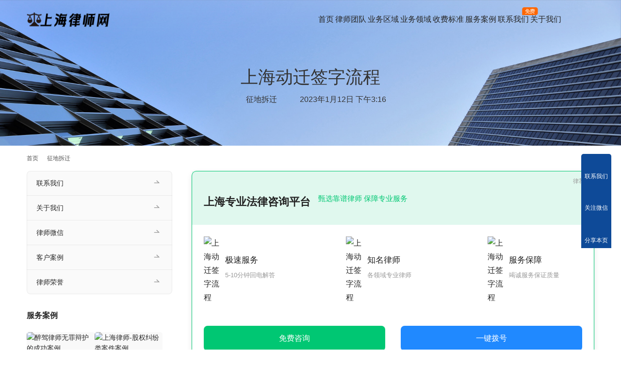

--- FILE ---
content_type: text/html; charset=UTF-8
request_url: https://www.hllawyers.com/cq/38398.html
body_size: 12482
content:
<!DOCTYPE html>
<html lang="zh-Hans">
<head>
<meta charset="UTF-8">
<meta http-equiv="X-UA-Compatible" content="IE=edge,chrome=1">
<meta name="renderer" content="webkit">
<meta name="viewport" content="width=device-width,initial-scale=1,maximum-scale=5">
<meta name="format-detection" content="telephone=no">
<title>上海动迁签字流程 | 上海律师网</title>
<meta name="description" content="上海动迁签字流程 上海动迁签字流程通常包括以下几个步骤： 拆迁预告: 政府部门在居民拆迁前会发布拆迁预告，对居民进行告知。 拆迁协议签订: 政府部门与居民签订拆迁协议，明确拆迁条件和补偿标准。 补偿款项交付: 政府部门根据协议约定向居民支付拆迁补偿款项。 拆迁安置: 居民按照协议约定进行搬迁安置。 物业移交: 拆迁后居…">
<meta property="og:type" content="article">
<meta property="og:url" content="https://www.hllawyers.com/cq/38398.html/">
<meta property="og:site_name" content="上海律师网">
<meta property="og:title" content="上海动迁签字流程">
<meta property="og:image" content="https://www.hllawyers.com/wp-content/uploads/2023/01/2023011012401147.jpg">
<meta property="og:description" content="上海动迁签字流程 上海动迁签字流程通常包括以下几个步骤： 拆迁预告: 政府部门在居民拆迁前会发布拆迁预告，对居民进行告知。 拆迁协议签订: 政府部门与居民签订拆迁协议，明确拆迁条件和补偿标准。 补偿款项交付: 政府部门根据协议约定向居民支付拆迁补偿款项。 拆迁安置: 居民按照协议约定进行搬迁安置。 物业移交: 拆迁后居…">
<link rel="canonical" href="https://www.hllawyers.com/cq/38398.html">
<meta name="applicable-device" content="pc,mobile">
<meta http-equiv="Cache-Control" content="no-transform">
<!-- www.hllawyers.com is managing ads with Advanced Ads 2.0.16 – https://wpadvancedads.com/ --><script id="hllaw-ready">
			window.advanced_ads_ready=function(e,a){a=a||"complete";var d=function(e){return"interactive"===a?"loading"!==e:"complete"===e};d(document.readyState)?e():document.addEventListener("readystatechange",(function(a){d(a.target.readyState)&&e()}),{once:"interactive"===a})},window.advanced_ads_ready_queue=window.advanced_ads_ready_queue||[];		</script>
		<style id='wp-img-auto-sizes-contain-inline-css' type='text/css'>
img:is([sizes=auto i],[sizes^="auto," i]){contain-intrinsic-size:3000px 1500px}
/*# sourceURL=wp-img-auto-sizes-contain-inline-css */
</style>
<link rel='stylesheet' id='stylesheet-css' href='//www.hllawyers.com/wp-content/uploads/wpcom/style.5.23.1.1760700553.css?ver=5.23.1' type='text/css' media='all' />
<link rel='stylesheet' id='material-icons-css' href='https://www.hllawyers.com/wp-content/themes/module/themer/assets/css/material-icons.css?ver=5.23.1' type='text/css' media='all' />
<link rel='stylesheet' id='remixicon-css' href='https://www.hllawyers.com/wp-content/themes/module/themer/assets/css/remixicon.css?ver=4.6.0' type='text/css' media='all' />
<link rel='stylesheet' id='font-awesome-css' href='https://www.hllawyers.com/wp-content/themes/module/themer/assets/css/font-awesome.css?ver=5.23.1' type='text/css' media='all' />
<style id='wp-block-library-inline-css' type='text/css'>
:root{--wp-block-synced-color:#7a00df;--wp-block-synced-color--rgb:122,0,223;--wp-bound-block-color:var(--wp-block-synced-color);--wp-editor-canvas-background:#ddd;--wp-admin-theme-color:#007cba;--wp-admin-theme-color--rgb:0,124,186;--wp-admin-theme-color-darker-10:#006ba1;--wp-admin-theme-color-darker-10--rgb:0,107,160.5;--wp-admin-theme-color-darker-20:#005a87;--wp-admin-theme-color-darker-20--rgb:0,90,135;--wp-admin-border-width-focus:2px}@media (min-resolution:192dpi){:root{--wp-admin-border-width-focus:1.5px}}.wp-element-button{cursor:pointer}:root .has-very-light-gray-background-color{background-color:#eee}:root .has-very-dark-gray-background-color{background-color:#313131}:root .has-very-light-gray-color{color:#eee}:root .has-very-dark-gray-color{color:#313131}:root .has-vivid-green-cyan-to-vivid-cyan-blue-gradient-background{background:linear-gradient(135deg,#00d084,#0693e3)}:root .has-purple-crush-gradient-background{background:linear-gradient(135deg,#34e2e4,#4721fb 50%,#ab1dfe)}:root .has-hazy-dawn-gradient-background{background:linear-gradient(135deg,#faaca8,#dad0ec)}:root .has-subdued-olive-gradient-background{background:linear-gradient(135deg,#fafae1,#67a671)}:root .has-atomic-cream-gradient-background{background:linear-gradient(135deg,#fdd79a,#004a59)}:root .has-nightshade-gradient-background{background:linear-gradient(135deg,#330968,#31cdcf)}:root .has-midnight-gradient-background{background:linear-gradient(135deg,#020381,#2874fc)}:root{--wp--preset--font-size--normal:16px;--wp--preset--font-size--huge:42px}.has-regular-font-size{font-size:1em}.has-larger-font-size{font-size:2.625em}.has-normal-font-size{font-size:var(--wp--preset--font-size--normal)}.has-huge-font-size{font-size:var(--wp--preset--font-size--huge)}.has-text-align-center{text-align:center}.has-text-align-left{text-align:left}.has-text-align-right{text-align:right}.has-fit-text{white-space:nowrap!important}#end-resizable-editor-section{display:none}.aligncenter{clear:both}.items-justified-left{justify-content:flex-start}.items-justified-center{justify-content:center}.items-justified-right{justify-content:flex-end}.items-justified-space-between{justify-content:space-between}.screen-reader-text{border:0;clip-path:inset(50%);height:1px;margin:-1px;overflow:hidden;padding:0;position:absolute;width:1px;word-wrap:normal!important}.screen-reader-text:focus{background-color:#ddd;clip-path:none;color:#444;display:block;font-size:1em;height:auto;left:5px;line-height:normal;padding:15px 23px 14px;text-decoration:none;top:5px;width:auto;z-index:100000}html :where(.has-border-color){border-style:solid}html :where([style*=border-top-color]){border-top-style:solid}html :where([style*=border-right-color]){border-right-style:solid}html :where([style*=border-bottom-color]){border-bottom-style:solid}html :where([style*=border-left-color]){border-left-style:solid}html :where([style*=border-width]){border-style:solid}html :where([style*=border-top-width]){border-top-style:solid}html :where([style*=border-right-width]){border-right-style:solid}html :where([style*=border-bottom-width]){border-bottom-style:solid}html :where([style*=border-left-width]){border-left-style:solid}html :where(img[class*=wp-image-]){height:auto;max-width:100%}:where(figure){margin:0 0 1em}html :where(.is-position-sticky){--wp-admin--admin-bar--position-offset:var(--wp-admin--admin-bar--height,0px)}@media screen and (max-width:600px){html :where(.is-position-sticky){--wp-admin--admin-bar--position-offset:0px}}

/*# sourceURL=wp-block-library-inline-css */
</style><link rel='stylesheet' id='wc-blocks-style-css' href='https://www.hllawyers.com/wp-content/plugins/woocommerce/assets/client/blocks/wc-blocks.css?ver=wc-10.4.3' type='text/css' media='all' />
<style id='global-styles-inline-css' type='text/css'>
:root{--wp--preset--aspect-ratio--square: 1;--wp--preset--aspect-ratio--4-3: 4/3;--wp--preset--aspect-ratio--3-4: 3/4;--wp--preset--aspect-ratio--3-2: 3/2;--wp--preset--aspect-ratio--2-3: 2/3;--wp--preset--aspect-ratio--16-9: 16/9;--wp--preset--aspect-ratio--9-16: 9/16;--wp--preset--color--black: #000000;--wp--preset--color--cyan-bluish-gray: #abb8c3;--wp--preset--color--white: #ffffff;--wp--preset--color--pale-pink: #f78da7;--wp--preset--color--vivid-red: #cf2e2e;--wp--preset--color--luminous-vivid-orange: #ff6900;--wp--preset--color--luminous-vivid-amber: #fcb900;--wp--preset--color--light-green-cyan: #7bdcb5;--wp--preset--color--vivid-green-cyan: #00d084;--wp--preset--color--pale-cyan-blue: #8ed1fc;--wp--preset--color--vivid-cyan-blue: #0693e3;--wp--preset--color--vivid-purple: #9b51e0;--wp--preset--gradient--vivid-cyan-blue-to-vivid-purple: linear-gradient(135deg,rgb(6,147,227) 0%,rgb(155,81,224) 100%);--wp--preset--gradient--light-green-cyan-to-vivid-green-cyan: linear-gradient(135deg,rgb(122,220,180) 0%,rgb(0,208,130) 100%);--wp--preset--gradient--luminous-vivid-amber-to-luminous-vivid-orange: linear-gradient(135deg,rgb(252,185,0) 0%,rgb(255,105,0) 100%);--wp--preset--gradient--luminous-vivid-orange-to-vivid-red: linear-gradient(135deg,rgb(255,105,0) 0%,rgb(207,46,46) 100%);--wp--preset--gradient--very-light-gray-to-cyan-bluish-gray: linear-gradient(135deg,rgb(238,238,238) 0%,rgb(169,184,195) 100%);--wp--preset--gradient--cool-to-warm-spectrum: linear-gradient(135deg,rgb(74,234,220) 0%,rgb(151,120,209) 20%,rgb(207,42,186) 40%,rgb(238,44,130) 60%,rgb(251,105,98) 80%,rgb(254,248,76) 100%);--wp--preset--gradient--blush-light-purple: linear-gradient(135deg,rgb(255,206,236) 0%,rgb(152,150,240) 100%);--wp--preset--gradient--blush-bordeaux: linear-gradient(135deg,rgb(254,205,165) 0%,rgb(254,45,45) 50%,rgb(107,0,62) 100%);--wp--preset--gradient--luminous-dusk: linear-gradient(135deg,rgb(255,203,112) 0%,rgb(199,81,192) 50%,rgb(65,88,208) 100%);--wp--preset--gradient--pale-ocean: linear-gradient(135deg,rgb(255,245,203) 0%,rgb(182,227,212) 50%,rgb(51,167,181) 100%);--wp--preset--gradient--electric-grass: linear-gradient(135deg,rgb(202,248,128) 0%,rgb(113,206,126) 100%);--wp--preset--gradient--midnight: linear-gradient(135deg,rgb(2,3,129) 0%,rgb(40,116,252) 100%);--wp--preset--font-size--small: 13px;--wp--preset--font-size--medium: 20px;--wp--preset--font-size--large: 36px;--wp--preset--font-size--x-large: 42px;--wp--preset--spacing--20: 0.44rem;--wp--preset--spacing--30: 0.67rem;--wp--preset--spacing--40: 1rem;--wp--preset--spacing--50: 1.5rem;--wp--preset--spacing--60: 2.25rem;--wp--preset--spacing--70: 3.38rem;--wp--preset--spacing--80: 5.06rem;--wp--preset--shadow--natural: 6px 6px 9px rgba(0, 0, 0, 0.2);--wp--preset--shadow--deep: 12px 12px 50px rgba(0, 0, 0, 0.4);--wp--preset--shadow--sharp: 6px 6px 0px rgba(0, 0, 0, 0.2);--wp--preset--shadow--outlined: 6px 6px 0px -3px rgb(255, 255, 255), 6px 6px rgb(0, 0, 0);--wp--preset--shadow--crisp: 6px 6px 0px rgb(0, 0, 0);}:where(.is-layout-flex){gap: 0.5em;}:where(.is-layout-grid){gap: 0.5em;}body .is-layout-flex{display: flex;}.is-layout-flex{flex-wrap: wrap;align-items: center;}.is-layout-flex > :is(*, div){margin: 0;}body .is-layout-grid{display: grid;}.is-layout-grid > :is(*, div){margin: 0;}:where(.wp-block-columns.is-layout-flex){gap: 2em;}:where(.wp-block-columns.is-layout-grid){gap: 2em;}:where(.wp-block-post-template.is-layout-flex){gap: 1.25em;}:where(.wp-block-post-template.is-layout-grid){gap: 1.25em;}.has-black-color{color: var(--wp--preset--color--black) !important;}.has-cyan-bluish-gray-color{color: var(--wp--preset--color--cyan-bluish-gray) !important;}.has-white-color{color: var(--wp--preset--color--white) !important;}.has-pale-pink-color{color: var(--wp--preset--color--pale-pink) !important;}.has-vivid-red-color{color: var(--wp--preset--color--vivid-red) !important;}.has-luminous-vivid-orange-color{color: var(--wp--preset--color--luminous-vivid-orange) !important;}.has-luminous-vivid-amber-color{color: var(--wp--preset--color--luminous-vivid-amber) !important;}.has-light-green-cyan-color{color: var(--wp--preset--color--light-green-cyan) !important;}.has-vivid-green-cyan-color{color: var(--wp--preset--color--vivid-green-cyan) !important;}.has-pale-cyan-blue-color{color: var(--wp--preset--color--pale-cyan-blue) !important;}.has-vivid-cyan-blue-color{color: var(--wp--preset--color--vivid-cyan-blue) !important;}.has-vivid-purple-color{color: var(--wp--preset--color--vivid-purple) !important;}.has-black-background-color{background-color: var(--wp--preset--color--black) !important;}.has-cyan-bluish-gray-background-color{background-color: var(--wp--preset--color--cyan-bluish-gray) !important;}.has-white-background-color{background-color: var(--wp--preset--color--white) !important;}.has-pale-pink-background-color{background-color: var(--wp--preset--color--pale-pink) !important;}.has-vivid-red-background-color{background-color: var(--wp--preset--color--vivid-red) !important;}.has-luminous-vivid-orange-background-color{background-color: var(--wp--preset--color--luminous-vivid-orange) !important;}.has-luminous-vivid-amber-background-color{background-color: var(--wp--preset--color--luminous-vivid-amber) !important;}.has-light-green-cyan-background-color{background-color: var(--wp--preset--color--light-green-cyan) !important;}.has-vivid-green-cyan-background-color{background-color: var(--wp--preset--color--vivid-green-cyan) !important;}.has-pale-cyan-blue-background-color{background-color: var(--wp--preset--color--pale-cyan-blue) !important;}.has-vivid-cyan-blue-background-color{background-color: var(--wp--preset--color--vivid-cyan-blue) !important;}.has-vivid-purple-background-color{background-color: var(--wp--preset--color--vivid-purple) !important;}.has-black-border-color{border-color: var(--wp--preset--color--black) !important;}.has-cyan-bluish-gray-border-color{border-color: var(--wp--preset--color--cyan-bluish-gray) !important;}.has-white-border-color{border-color: var(--wp--preset--color--white) !important;}.has-pale-pink-border-color{border-color: var(--wp--preset--color--pale-pink) !important;}.has-vivid-red-border-color{border-color: var(--wp--preset--color--vivid-red) !important;}.has-luminous-vivid-orange-border-color{border-color: var(--wp--preset--color--luminous-vivid-orange) !important;}.has-luminous-vivid-amber-border-color{border-color: var(--wp--preset--color--luminous-vivid-amber) !important;}.has-light-green-cyan-border-color{border-color: var(--wp--preset--color--light-green-cyan) !important;}.has-vivid-green-cyan-border-color{border-color: var(--wp--preset--color--vivid-green-cyan) !important;}.has-pale-cyan-blue-border-color{border-color: var(--wp--preset--color--pale-cyan-blue) !important;}.has-vivid-cyan-blue-border-color{border-color: var(--wp--preset--color--vivid-cyan-blue) !important;}.has-vivid-purple-border-color{border-color: var(--wp--preset--color--vivid-purple) !important;}.has-vivid-cyan-blue-to-vivid-purple-gradient-background{background: var(--wp--preset--gradient--vivid-cyan-blue-to-vivid-purple) !important;}.has-light-green-cyan-to-vivid-green-cyan-gradient-background{background: var(--wp--preset--gradient--light-green-cyan-to-vivid-green-cyan) !important;}.has-luminous-vivid-amber-to-luminous-vivid-orange-gradient-background{background: var(--wp--preset--gradient--luminous-vivid-amber-to-luminous-vivid-orange) !important;}.has-luminous-vivid-orange-to-vivid-red-gradient-background{background: var(--wp--preset--gradient--luminous-vivid-orange-to-vivid-red) !important;}.has-very-light-gray-to-cyan-bluish-gray-gradient-background{background: var(--wp--preset--gradient--very-light-gray-to-cyan-bluish-gray) !important;}.has-cool-to-warm-spectrum-gradient-background{background: var(--wp--preset--gradient--cool-to-warm-spectrum) !important;}.has-blush-light-purple-gradient-background{background: var(--wp--preset--gradient--blush-light-purple) !important;}.has-blush-bordeaux-gradient-background{background: var(--wp--preset--gradient--blush-bordeaux) !important;}.has-luminous-dusk-gradient-background{background: var(--wp--preset--gradient--luminous-dusk) !important;}.has-pale-ocean-gradient-background{background: var(--wp--preset--gradient--pale-ocean) !important;}.has-electric-grass-gradient-background{background: var(--wp--preset--gradient--electric-grass) !important;}.has-midnight-gradient-background{background: var(--wp--preset--gradient--midnight) !important;}.has-small-font-size{font-size: var(--wp--preset--font-size--small) !important;}.has-medium-font-size{font-size: var(--wp--preset--font-size--medium) !important;}.has-large-font-size{font-size: var(--wp--preset--font-size--large) !important;}.has-x-large-font-size{font-size: var(--wp--preset--font-size--x-large) !important;}
/*# sourceURL=global-styles-inline-css */
</style>

<style id='classic-theme-styles-inline-css' type='text/css'>
/*! This file is auto-generated */
.wp-block-button__link{color:#fff;background-color:#32373c;border-radius:9999px;box-shadow:none;text-decoration:none;padding:calc(.667em + 2px) calc(1.333em + 2px);font-size:1.125em}.wp-block-file__button{background:#32373c;color:#fff;text-decoration:none}
/*# sourceURL=/wp-includes/css/classic-themes.min.css */
</style>
<link rel='stylesheet' id='woocommerce-smallscreen-css' href='https://www.hllawyers.com/wp-content/themes/module/css/woocommerce-smallscreen.css?ver=10.4.3' type='text/css' media='only screen and (max-width: 768px)' />
<link rel='stylesheet' id='woocommerce-general-css' href='https://www.hllawyers.com/wp-content/themes/module/css/woocommerce.css?ver=10.4.3' type='text/css' media='all' />
<style id='woocommerce-inline-inline-css' type='text/css'>
.woocommerce form .form-row .required { visibility: visible; }
/*# sourceURL=woocommerce-inline-inline-css */
</style>
<link rel='stylesheet' id='tablepress-default-css' href='https://www.hllawyers.com/wp-content/plugins/tablepress-premium/css/build/default.css?ver=3.2.5' type='text/css' media='all' />
<link rel='stylesheet' id='tablepress-datatables-buttons-css' href='https://www.hllawyers.com/wp-content/plugins/tablepress-premium/modules/css/build/datatables.buttons.css?ver=3.2.5' type='text/css' media='all' />
<link rel='stylesheet' id='tablepress-datatables-columnfilterwidgets-css' href='https://www.hllawyers.com/wp-content/plugins/tablepress-premium/modules/css/build/datatables.columnfilterwidgets.css?ver=3.2.5' type='text/css' media='all' />
<link rel='stylesheet' id='tablepress-datatables-fixedheader-css' href='https://www.hllawyers.com/wp-content/plugins/tablepress-premium/modules/css/build/datatables.fixedheader.css?ver=3.2.5' type='text/css' media='all' />
<link rel='stylesheet' id='tablepress-datatables-fixedcolumns-css' href='https://www.hllawyers.com/wp-content/plugins/tablepress-premium/modules/css/build/datatables.fixedcolumns.css?ver=3.2.5' type='text/css' media='all' />
<link rel='stylesheet' id='tablepress-datatables-scroll-buttons-css' href='https://www.hllawyers.com/wp-content/plugins/tablepress-premium/modules/css/build/datatables.scroll-buttons.css?ver=3.2.5' type='text/css' media='all' />
<link rel='stylesheet' id='tablepress-responsive-tables-css' href='https://www.hllawyers.com/wp-content/plugins/tablepress-premium/modules/css/build/responsive-tables.css?ver=3.2.5' type='text/css' media='all' />
<script type="text/javascript" src="https://www.hllawyers.com/wp-includes/js/jquery/jquery.min.js?ver=3.7.1" id="jquery-core-js"></script>
<script type="text/javascript" src="https://www.hllawyers.com/wp-includes/js/jquery/jquery-migrate.min.js?ver=3.4.1" id="jquery-migrate-js"></script>
<script type="text/javascript" src="https://www.hllawyers.com/wp-content/plugins/woocommerce/assets/js/jquery-blockui/jquery.blockUI.min.js?ver=2.7.0-wc.10.4.3" id="wc-jquery-blockui-js" defer="defer" data-wp-strategy="defer"></script>
<script type="text/javascript" id="wc-add-to-cart-js-extra">
/* <![CDATA[ */
var wc_add_to_cart_params = {"ajax_url":"/wp-admin/admin-ajax.php","wc_ajax_url":"/?wc-ajax=%%endpoint%%","i18n_view_cart":"\u67e5\u770b\u8d2d\u7269\u8f66","cart_url":"https://www.hllawyers.com/cart/","is_cart":"","cart_redirect_after_add":"no"};
//# sourceURL=wc-add-to-cart-js-extra
/* ]]> */
</script>
<script type="text/javascript" src="https://www.hllawyers.com/wp-content/plugins/woocommerce/assets/js/frontend/add-to-cart.min.js?ver=10.4.3" id="wc-add-to-cart-js" defer="defer" data-wp-strategy="defer"></script>
<script type="text/javascript" src="https://www.hllawyers.com/wp-content/plugins/woocommerce/assets/js/js-cookie/js.cookie.min.js?ver=2.1.4-wc.10.4.3" id="wc-js-cookie-js" defer="defer" data-wp-strategy="defer"></script>
<script type="text/javascript" id="woocommerce-js-extra">
/* <![CDATA[ */
var woocommerce_params = {"ajax_url":"/wp-admin/admin-ajax.php","wc_ajax_url":"/?wc-ajax=%%endpoint%%","i18n_password_show":"\u663e\u793a\u5bc6\u7801","i18n_password_hide":"\u9690\u85cf\u5bc6\u7801"};
//# sourceURL=woocommerce-js-extra
/* ]]> */
</script>
<script type="text/javascript" src="https://www.hllawyers.com/wp-content/plugins/woocommerce/assets/js/frontend/woocommerce.min.js?ver=10.4.3" id="woocommerce-js" defer="defer" data-wp-strategy="defer"></script>
<link rel="EditURI" type="application/rsd+xml" title="RSD" href="https://www.hllawyers.com/xmlrpc.php?rsd" />
	<noscript><style>.woocommerce-product-gallery{ opacity: 1 !important; }</style></noscript>
	<!--[if lte IE 11]><script src="https://www.hllawyers.com/wp-content/themes/module/js/update.js"></script><![endif]-->
</head>
<body data-rsssl=1 class="wp-singular post-template-default single single-post postid-38398 single-format-standard wp-theme-module theme-module woocommerce-no-js lang-cn  header-fixed abs menu-default">
<header id="header" class="header">
    <div class="container header-wrap">
        <div class="navbar-header">
                        <div class="logo">
                <a href="https://www.hllawyers.com/" rel="home"><img src="https://www.hllawyers.com/wp-content/uploads/2023/03/logo.png" alt="上海律师网"></a>
            </div>
            <button type="button" class="navbar-toggle collapsed" data-toggle="collapse" data-target=".navbar-menu">
                <span class="icon-bar icon-bar-1"></span>
                <span class="icon-bar icon-bar-2"></span>
                <span class="icon-bar icon-bar-3"></span>
            </button>
        </div>

        <nav class="collapse navbar-collapse navbar-menu navbar-right mobile-style-0">
            <ul id="menu-module-12-menu" class="nav navbar-nav main-menu wpcom-adv-menu menu-hover-style-1"><li class="menu-item menu-item-has-image"><a href="https://www.hllawyers.com/"><i class="wpcom-icon ri-home-2-fill menu-item-icon"></i>首页</a></li>
<li class="menu-item menu-item-has-image"><a href="https://www.hllawyers.com/lawyers/"><i class="wpcom-icon ri-team-fill menu-item-icon"></i>律师团队</a></li>
<li class="menu-item menu-item-has-image"><a href="https://www.hllawyers.com/quyu/"><i class="wpcom-icon ri-road-map-fill menu-item-icon"></i>业务区域</a></li>
<li class="menu-item menu-item-style menu-item-style-1 menu-item-has-image dropdown"><a href="https://www.hllawyers.com/yewu/" class="dropdown-toggle"><i class="wpcom-icon ri-auction-fill menu-item-icon"></i>业务领域</a>
<ul class="dropdown-menu menu-item-wrap menu-item-col-5">
	<li class="menu-item menu-item-has-image"><a href="https://www.hllawyers.com/xingshi/"><i class="wpcom-icon ri-admin-fill menu-item-icon"></i>刑事辩护</a></li>
	<li class="menu-item menu-item-has-image"><a href="https://www.hllawyers.com/hunyin/"><i class="wpcom-icon ri-heart-pulse-fill menu-item-icon"></i>婚姻家事</a></li>
	<li class="menu-item menu-item-has-image"><a href="https://www.hllawyers.com/jianzhu/"><i class="wpcom-icon ri-building-fill menu-item-icon"></i>建筑工程</a></li>
	<li class="menu-item menu-item-has-image"><a href="https://www.hllawyers.com/chaiqian/"><i class="wpcom-icon ri-earthquake-fill menu-item-icon"></i>征地拆迁</a></li>
	<li class="menu-item menu-item-has-image"><a href="https://www.hllawyers.com/guwen/"><i class="wpcom-icon ri-account-circle-fill menu-item-icon"></i>法律顾问</a></li>
	<li class="menu-item menu-item-has-image"><a href="https://www.hllawyers.com/fangchan/"><i class="wpcom-icon ri-home-smile-fill menu-item-icon"></i>房产纠纷</a></li>
	<li class="menu-item menu-item-has-image"><a href="https://www.hllawyers.com/jiaotong/"><i class="wpcom-icon ri-car-washing-fill menu-item-icon"></i>交通事故</a></li>
	<li class="menu-item menu-item-has-image"><a href="https://www.hllawyers.com/zhichan/"><i class="wpcom-icon ri-registered-fill menu-item-icon"></i>知识产权</a></li>
	<li class="menu-item menu-item-has-image"><a href="https://www.hllawyers.com/zhaiwu/"><i class="wpcom-icon ri-money-cny-circle-fill menu-item-icon"></i>债权债务</a></li>
	<li class="menu-item menu-item-has-image"><a href="https://www.hllawyers.com/jingji/"><i class="wpcom-icon ri-bar-chart-2-fill menu-item-icon"></i>经济纠纷</a></li>
	<li class="menu-item menu-item-has-image"><a href="https://www.hllawyers.com/laodong/"><i class="wpcom-icon ri-lock-password-fill menu-item-icon"></i>劳动争议</a></li>
	<li class="menu-item menu-item-has-image"><a href="https://www.hllawyers.com/yiliao/"><i class="wpcom-icon ri-hospital-fill menu-item-icon"></i>医疗事故</a></li>
	<li class="menu-item menu-item-has-image"><a href="https://www.hllawyers.com/yichan/"><i class="wpcom-icon ri-contacts-book-fill menu-item-icon"></i>遗产继承</a></li>
	<li class="menu-item menu-item-has-image"><a href="https://www.hllawyers.com/hetong/"><i class="wpcom-icon ri-file-copy-2-fill menu-item-icon"></i>合同纠纷</a></li>
	<li class="menu-item menu-item-has-image"><a href="https://www.hllawyers.com/wenshu/"><i class="wpcom-icon ri-pen-nib-fill menu-item-icon"></i>文书代写</a></li>
</ul>
</li>
<li class="menu-item menu-item-has-image"><a href="https://www.hllawyers.com/lvshifei/"><i class="wpcom-icon ri-money-cny-box-fill menu-item-icon"></i>收费标准</a></li>
<li class="menu-item menu-item-has-image"><a href="https://www.hllawyers.com/case/"><i class="wpcom-icon ri-briefcase-4-fill menu-item-icon"></i>服务案例</a></li>
<li class="menu-item adv-style-flag menu-item-has-image"><a href="https://www.hllawyers.com/contact/"><i class="wpcom-icon ri-phone-fill menu-item-icon"></i>联系我们</a><span class="menu-item-flag" style="color:#FFFFFF;background-color: #FF6600;">免费</span></li>
<li class="menu-item menu-item-has-image"><a href="https://www.hllawyers.com/about/"><i class="wpcom-icon ri-newspaper-fill menu-item-icon"></i>关于我们</a></li>
</ul><!-- /.navbar-collapse -->

            <div class="navbar-action">
                                    <div class="search-index">
                        <a class="search-icon" href="javascript:;" aria-label="搜索"><i class="wpcom-icon wi"><svg aria-hidden="true"><use xlink:href="#wi-search"></use></svg></i></a>
                        <form class="search-form" action="https://www.hllawyers.com/" method="get" role="search">
    <input type="text" class="keyword" name="s" maxlength="100" placeholder="输入关键词搜索..." value="">
    <button type="submit" class="submit" aria-label="Search"><i class="wpcom-icon wi"><svg aria-hidden="true"><use xlink:href="#wi-search"></use></svg></i></button>
</form>                    </div><!-- /.search-index -->
                                
                            </div>
        </nav>
    </div><!-- /.container -->
</header>
<div id="wrap">
<div class="banner banner-style-2 banner-black">
    <img class="banner-img" src="//www.hllawyers.com/wp-content/uploads/2022/12/2022121703525290.jpg" alt="banner">
            <div class="banner-content">
            <div class="container">
                <h1 class="banner-title">上海动迁签字流程</h1>                <div class="banner-desc"><div class="entry-meta">
        <span class="entry-emta-item"><i class="wpcom-icon wi"><svg aria-hidden="true"><use xlink:href="#wi-folder-open"></use></svg></i> <a href="https://www.hllawyers.com/cq/" rel="category tag">征地拆迁</a></span>
    <time class="entry-emta-item entry-date published" datetime="2023-01-12T15:16:11+08:00" pubdate>
        <i class="wpcom-icon wi"><svg aria-hidden="true"><use xlink:href="#wi-date"></use></svg></i> 2023年1月12日 下午3:16    </time>
    </div></div>            </div>
        </div>
    </div>
    <div class="container wrap">
        <ol class="breadcrumb" vocab="https://schema.org/" typeof="BreadcrumbList"><li class="home" property="itemListElement" typeof="ListItem"><a href="https://www.hllawyers.com" property="item" typeof="WebPage"><span property="name" class="hide">上海律师网</span>首页</a><meta property="position" content="1"></li><li property="itemListElement" typeof="ListItem"><i class="wpcom-icon wi"><svg aria-hidden="true"><use xlink:href="#wi-arrow-right-3"></use></svg></i><a href="https://www.hllawyers.com/cq/" property="item" typeof="WebPage"><span property="name">征地拆迁</span></a><meta property="position" content="2"></li></ol>        <div class="main">
                            <div class="entry">
                                        <div class="entry-content">
                        <div class="hllaw-" id="hllaw-527603155"><link rel="stylesheet" href="https://cdn.lawjust.cn/topcss/main.css">

<div class="article-list-l" style="width:100%;margin-bottom: 20px;">
    <div class="a-list-l-content" style="border-radius:12px;padding:0;">
        <div class="fwgg-new-content-all f-b-c f-wrap">
            <div class="fwgg-title-all f-s-c f-wrap">
                <h3>上海专业法律咨询平台</h3>
                <span>甄选靠谱律师 保障专业服务</span>
            </div>
            <div class="fwgg-new-con-inner f-b-c f-wrap">
                <div class="f-s-c fwgg-new-con-inner-sin">
                    <span><noscript><img alt="上海动迁签字流程" src="https://cdn.lawjust.cn/topcss/img/fast.png"></noscript><img class="j-lazy" alt="上海动迁签字流程" src="https://www.hllawyers.com/wp-content/themes/module/themer/assets/images/lazy.png" data-original="https://cdn.lawjust.cn/topcss/img/fast.png"></span>
                    <div>
                        <h4>极速服务</h4>
                        <p>5-10分钟回电解答</p>
                    </div>
                </div>
                <div class="f-s-c fwgg-new-con-inner-sin">
                    <span><noscript><img alt="上海动迁签字流程" src="https://cdn.lawjust.cn/topcss/img/good.png"></noscript><img class="j-lazy" alt="上海动迁签字流程" src="https://www.hllawyers.com/wp-content/themes/module/themer/assets/images/lazy.png" data-original="https://cdn.lawjust.cn/topcss/img/good.png"></span>
                    <div>
                        <h4>知名律师</h4>
                        <p>各领域专业律师</p>
                    </div>
                </div>
                <div class="f-s-c fwgg-new-con-inner-sin">
                    <span><noscript><img alt="上海动迁签字流程" src="https://cdn.lawjust.cn/topcss/img/safety.png"></noscript><img class="j-lazy" alt="上海动迁签字流程" src="https://www.hllawyers.com/wp-content/themes/module/themer/assets/images/lazy.png" data-original="https://cdn.lawjust.cn/topcss/img/safety.png"></span>
                    <div>
                        <h4>服务保障</h4>
                        <p>竭诚服务保证质量</p>
                    </div>
                </div>
            </div>

            <div class="fwgg-new-con-inner f-b-c f-wrap" style="padding-top:20px;">
                <a href="https://tb.53kf.com/code/client/10143890/2" rel="nofollow" target="_blank" style="width:48%"><div class="misui-btn misui-btn-ls" style="">免费咨询</div></a>
                <a href="tel:16628883164" style="width:48%"><div class="misui-btn misui-btn-ls" style="background-color: var(--secondary-color);">一键拨号</div></a>
            </div>
		
        </div>
    </div>
</div></div><h2><strong>上海动迁签字流程</strong></h2>
<p><strong>上海动迁签字流程通常包括以下几个步骤：</strong></p>
<blockquote>
<ol>
<li>拆迁预告: 政府部门在居民拆迁前会发布拆迁预告，对居民进行告知。</li>
<li>拆迁协议签订: 政府部门与居民签订拆迁协议，明确拆迁条件和补偿标准。</li>
<li>补偿款项交付: 政府部门根据协议约定向居民支付拆迁补偿款项。</li>
<li>拆迁安置: 居民按照协议约定进行搬迁安置。</li>
<li>物业移交: 拆迁后居民需要将房屋物业移交给政府部门。</li>
</ol>
</blockquote>
<div class="hllaw-" id="hllaw-1962623325"><p style="text-align:center;"><noscript><img src="https://www.hllawyers.com/wp-content/uploads/2023/06/2023060912423712.jpg" alt="上海律师网文章分割线"></noscript><img class="j-lazy" src="https://www.hllawyers.com/wp-content/themes/module/themer/assets/images/lazy.png" data-original="https://www.hllawyers.com/wp-content/uploads/2023/06/2023060912423712.jpg" alt="上海律师网文章分割线"></p>

<table id="tablepress-602" class="tablepress tablepress-id-602 tbody-has-connected-cells">
<thead>
<tr class="row-1">
	<th colspan="4" class="column-1"><strong>上海各区律师事务所</strong></th>
</tr>
</thead>
<tbody class="row-striping row-hover">
<tr class="row-2">
	<td class="column-1"><a href="https://www.hllawyers.com/pudong/" rel="noopener" target="_blank">浦东区</a></td><td class="column-2"><a href="https://www.hllawyers.com/huangpu/" rel="noopener" target="_blank">黄浦区</a></td><td class="column-3"><a href="https://www.hllawyers.com/jiading/" rel="noopener" target="_blank">嘉定区</a></td><td class="column-4"><a href="https://www.hllawyers.com/baoshan/" rel="noopener" target="_blank">宝山区</a></td>
</tr>
<tr class="row-3">
	<td class="column-1"><a href="https://www.hllawyers.com/putuo/" rel="noopener" target="_blank">普陀区</a></td><td class="column-2"><a href="https://www.hllawyers.com/yangpu/" rel="noopener" target="_blank">杨浦区</a></td><td class="column-3"><a href="https://www.hllawyers.com/songjiang/" rel="noopener" target="_blank">松江区</a></td><td class="column-4"><a href="https://www.hllawyers.com/minhang/" rel="noopener" target="_blank">闵行区</a></td>
</tr>
<tr class="row-4">
	<td class="column-1"><a href="https://www.hllawyers.com/jingan/" rel="noopener" target="_blank">静安区</a></td><td class="column-2"><a href="https://www.hllawyers.com/hongkou/" rel="noopener" target="_blank">虹口区</a></td><td class="column-3"><a href="https://www.hllawyers.com/changning/" rel="noopener" target="_blank">长宁区</a></td><td class="column-4"><a href="https://www.hllawyers.com/xuhui/" rel="noopener" target="_blank">徐汇区</a></td>
</tr>
<tr class="row-5">
	<td class="column-1"><a href="https://www.hllawyers.com/jinshan/" rel="noopener" target="_blank">金山区</a></td><td class="column-2"><a href="https://www.hllawyers.com/qingpu/" rel="noopener" target="_blank">青浦区</a></td><td class="column-3"><a href="https://www.hllawyers.com/fengxian/" rel="noopener" target="_blank">奉贤区</a></td><td class="column-4"><a href="https://www.hllawyers.com/chongming/" rel="noopener" target="_blank">崇明区</a></td>
</tr>
<tr class="row-6">
	<td colspan="2" class="column-1"><strong>电话：</strong>16628883164（微信同号）</td><td colspan="2" class="column-3"><strong>微信：</strong>shzx3164（直接添加即可）</td>
</tr>
</tbody>
</table>
<!-- #tablepress-602 from cache --></div>                                            </div>

                    <div class="entry-footer">
    <div class="entry-tag"></div>
    <div class="entry-page">
                <p>上一篇：<a href="https://www.hllawyers.com/cq/38395.html" rel="prev">上海动迁补偿看户口吗</a></p>
        <p>下一篇：<a href="https://www.hllawyers.com/cq/38400.html" rel="next">上海动迁是不是需要户口本上所有人签字</a></p>
            </div>
</div><h3 class="entry-related-title">相关文章</h3><ul class="entry-related "><li class="related-item"><a href="https://www.hllawyers.com/cq/62097.html" title="有专门处理林业纠纷的律师吗多少钱">有专门处理林业纠纷的律师吗多少钱</a></li><li class="related-item"><a href="https://www.hllawyers.com/cq/38385.html" title="上海拆迁分房与户口有关吗">上海拆迁分房与户口有关吗</a></li><li class="related-item"><a href="https://www.hllawyers.com/cq/38353.html" title="拆迁赔偿应咨询什么律师">拆迁赔偿应咨询什么律师</a></li><li class="related-item"><a href="https://www.hllawyers.com/cq/38403.html" title="上海拆迁常住户囗有补偿吗">上海拆迁常住户囗有补偿吗</a></li><li class="related-item"><a href="https://www.hllawyers.com/cq/38347.html" title="上海动迁律师不成功不收费的有吗">上海动迁律师不成功不收费的有吗</a></li><li class="related-item"><a href="https://www.hllawyers.com/cq/38349.html" title="上海拆迁律师免费咨询电话">上海拆迁律师免费咨询电话</a></li><li class="related-item"><a href="https://www.hllawyers.com/cq/38488.html" title="上海动迁请律师需多少费用">上海动迁请律师需多少费用</a></li><li class="related-item"><a href="https://www.hllawyers.com/cq/38227.html" title="上海拆迁找律师调解有用吗">上海拆迁找律师调解有用吗</a></li><li class="related-item"><a href="https://www.hllawyers.com/cq/38395.html" title="上海动迁补偿看户口吗">上海动迁补偿看户口吗</a></li><li class="related-item"><a href="https://www.hllawyers.com/cq/38400.html" title="上海动迁是不是需要户口本上所有人签字">上海动迁是不是需要户口本上所有人签字</a></li></ul>                </div>
                    </div>
            <aside class="sidebar sidebar-on-left">
        <div class="widget widget_nav_menu"><div class="menu-%e5%85%b3%e4%ba%8e-container"><ul id="menu-%e5%85%b3%e4%ba%8e" class="menu menu-hover-style-1"><li id="menu-item-36328" class="menu-item menu-item-36328"><a href="https://www.hllawyers.com/contact/">联系我们</a></li>
<li id="menu-item-36326" class="menu-item menu-item-36326"><a href="https://www.hllawyers.com/about/">关于我们</a></li>
<li id="menu-item-36399" class="menu-item menu-item-36399"><a href="https://www.hllawyers.com/weixin/">律师微信</a></li>
<li id="menu-item-176" class="menu-item menu-item-176"><a href="https://www.hllawyers.com/case/">客户案例</a></li>
<li id="menu-item-36559" class="menu-item menu-item-36559"><a href="https://www.hllawyers.com/rongyu/">律师荣誉</a></li>
</ul></div></div><div class="widget widget_lastest_products"><h3 class="widget-title"><span>服务案例</span></h3>                <ul class="p-list row">
                                            <li class="col-xs-12 col-md-12 p-item">
                            <div class="p-item-wrap">
                                <a class="thumb" href="https://www.hllawyers.com/case/62359.html">
                                    <img width="480" height="320" src="https://www.hllawyers.com/wp-content/themes/module/themer/assets/images/lazy.png" class="attachment-post-thumbnail size-post-thumbnail wp-post-image j-lazy" alt="醉驾律师无罪辩护的成功案例" decoding="async" data-original="https://www.hllawyers.com/wp-content/uploads/2025/08/2025080506080526-480x320.jpg" />                                </a>
                                <h4 class="title">
                                    <a href="https://www.hllawyers.com/case/62359.html" title="醉驾律师无罪辩护的成功案例">
                                        醉驾律师无罪辩护的成功案例                                    </a>
                                </h4>
                            </div>
                        </li>
                                            <li class="col-xs-12 col-md-12 p-item">
                            <div class="p-item-wrap">
                                <a class="thumb" href="https://www.hllawyers.com/case/93.html">
                                    <img width="480" height="320" src="https://www.hllawyers.com/wp-content/themes/module/themer/assets/images/lazy.png" class="attachment-post-thumbnail size-post-thumbnail wp-post-image j-lazy" alt="上海律师-股权纠纷类案件案例" decoding="async" data-original="https://www.hllawyers.com/wp-content/uploads/2019/05/tim-bennett-538189-unsplash-480x320.jpg" />                                </a>
                                <h4 class="title">
                                    <a href="https://www.hllawyers.com/case/93.html" title="上海律师-股权纠纷类案件案例">
                                        上海律师-股权纠纷类案件案例                                    </a>
                                </h4>
                            </div>
                        </li>
                                            <li class="col-xs-12 col-md-12 p-item">
                            <div class="p-item-wrap">
                                <a class="thumb" href="https://www.hllawyers.com/case/90.html">
                                    <img width="480" height="320" src="https://www.hllawyers.com/wp-content/themes/module/themer/assets/images/lazy.png" class="attachment-post-thumbnail size-post-thumbnail wp-post-image j-lazy" alt="上海律师-涉外业务类案件案例" decoding="async" data-original="https://www.hllawyers.com/wp-content/uploads/2019/05/cowomen-1483244-unsplash-480x320.jpg" />                                </a>
                                <h4 class="title">
                                    <a href="https://www.hllawyers.com/case/90.html" title="上海律师-涉外业务类案件案例">
                                        上海律师-涉外业务类案件案例                                    </a>
                                </h4>
                            </div>
                        </li>
                                            <li class="col-xs-12 col-md-12 p-item">
                            <div class="p-item-wrap">
                                <a class="thumb" href="https://www.hllawyers.com/case/86.html">
                                    <img width="480" height="320" src="https://www.hllawyers.com/wp-content/themes/module/themer/assets/images/lazy.png" class="attachment-post-thumbnail size-post-thumbnail wp-post-image j-lazy" alt="上海律师-建筑工程纠纷类案件案例" decoding="async" data-original="https://www.hllawyers.com/wp-content/uploads/2023/03/2023031405561718-480x320.jpg" />                                </a>
                                <h4 class="title">
                                    <a href="https://www.hllawyers.com/case/86.html" title="上海律师-建筑工程纠纷类案件案例">
                                        上海律师-建筑工程纠纷类案件案例                                    </a>
                                </h4>
                            </div>
                        </li>
                                            <li class="col-xs-12 col-md-12 p-item">
                            <div class="p-item-wrap">
                                <a class="thumb" href="https://www.hllawyers.com/case/83.html">
                                    <img width="480" height="320" src="https://www.hllawyers.com/wp-content/themes/module/themer/assets/images/lazy.png" class="attachment-post-thumbnail size-post-thumbnail wp-post-image j-lazy" alt="上海律师-刑事案件类案例" decoding="async" data-original="https://www.hllawyers.com/wp-content/uploads/2022/11/bermix-studio-BJl5EeSugw0-unsplash-480x320.jpg" />                                </a>
                                <h4 class="title">
                                    <a href="https://www.hllawyers.com/case/83.html" title="上海律师-刑事案件类案例">
                                        上海律师-刑事案件类案例                                    </a>
                                </h4>
                            </div>
                        </li>
                                            <li class="col-xs-12 col-md-12 p-item">
                            <div class="p-item-wrap">
                                <a class="thumb" href="https://www.hllawyers.com/case/80.html">
                                    <img width="480" height="320" src="https://www.hllawyers.com/wp-content/themes/module/themer/assets/images/lazy.png" class="attachment-post-thumbnail size-post-thumbnail wp-post-image j-lazy" alt="上海律师-遗产继承类案件案例" decoding="async" data-original="https://www.hllawyers.com/wp-content/uploads/2023/01/2023011012394715-480x320.jpg" />                                </a>
                                <h4 class="title">
                                    <a href="https://www.hllawyers.com/case/80.html" title="上海律师-遗产继承类案件案例">
                                        上海律师-遗产继承类案件案例                                    </a>
                                </h4>
                            </div>
                        </li>
                                    </ul>
            </div><div class="widget widget_lastest_news"><h3 class="widget-title"><span>最新文章</span></h3>                <ul class="orderby-rand">
                                            <li><a href="https://www.hllawyers.com/wenda/39861.html" title="上海大的律师事务所是哪一个啊">上海大的律师事务所是哪一个啊</a></li>
                                            <li><a href="https://www.hllawyers.com/wenda/51294.html" title="上海起诉费最低多少钱">上海起诉费最低多少钱</a></li>
                                            <li><a href="https://www.hllawyers.com/wenda/36891.html" title="在上海能起诉外地人吗">在上海能起诉外地人吗</a></li>
                                            <li><a href="https://www.hllawyers.com/wenda/37899.html" title="上海有律师咨询吗">上海有律师咨询吗</a></li>
                                            <li><a href="https://www.hllawyers.com/wenda/38177.html" title="上海找律师需要带身份证吗">上海找律师需要带身份证吗</a></li>
                                    </ul>
            </div>    </aside>
    </div>
</div>
<footer class="footer width-footer-bar">
    <div class="container">
                    <div class="footer-widget row hidden-xs">
                <div id="nav_menu-6" class="col-md-4 col-sm-8 hidden-xs widget widget_nav_menu"><h3 class="widget-title">业务</h3><div class="menu-%e4%b8%9a%e5%8a%a1%e9%a2%86%e5%9f%9f-container"><ul id="menu-%e4%b8%9a%e5%8a%a1%e9%a2%86%e5%9f%9f" class="menu menu-hover-style-1"><li id="menu-item-36560" class="menu-item menu-item-36560"><a href="https://www.hllawyers.com/xingshi/">刑事案件</a></li>
<li id="menu-item-36561" class="menu-item menu-item-36561"><a href="https://www.hllawyers.com/hunyin/">婚姻家事</a></li>
<li id="menu-item-36612" class="menu-item menu-item-36612"><a href="https://www.hllawyers.com/zhichan/">知识产权</a></li>
<li id="menu-item-36618" class="menu-item menu-item-36618"><a href="https://www.hllawyers.com/fangchan/">房产纠纷</a></li>
<li id="menu-item-36718" class="menu-item menu-item-36718"><a href="https://www.hllawyers.com/jingji/">经济纠纷</a></li>
<li id="menu-item-36824" class="menu-item menu-item-36824"><a href="https://www.hllawyers.com/zhaiwu/">债权债务</a></li>
<li id="menu-item-37075" class="menu-item menu-item-37075"><a href="https://www.hllawyers.com/yiliao/">医疗事故</a></li>
<li id="menu-item-37076" class="menu-item menu-item-37076"><a href="https://www.hllawyers.com/jiaotong/">交通事故</a></li>
<li id="menu-item-37077" class="menu-item menu-item-37077"><a href="https://www.hllawyers.com/hetong/">合同纠纷</a></li>
<li id="menu-item-37078" class="menu-item menu-item-37078"><a href="https://www.hllawyers.com/yewu/">更多>></a></li>
</ul></div></div><div id="nav_menu-5" class="col-md-4 col-sm-8 hidden-xs widget widget_nav_menu"><h3 class="widget-title">区域</h3><div class="menu-%e4%b8%9a%e5%8a%a1%e5%8c%ba%e5%9f%9f-container"><ul id="menu-%e4%b8%9a%e5%8a%a1%e5%8c%ba%e5%9f%9f" class="menu menu-hover-style-1"><li id="menu-item-36337" class="menu-item menu-item-36337"><a href="https://www.hllawyers.com/pudong/">浦东区</a></li>
<li id="menu-item-36343" class="menu-item menu-item-36343"><a href="https://www.hllawyers.com/huangpu/">黄浦区</a></li>
<li id="menu-item-36329" class="menu-item menu-item-36329"><a href="https://www.hllawyers.com/jiading/">嘉定区</a></li>
<li id="menu-item-36331" class="menu-item menu-item-36331"><a href="https://www.hllawyers.com/baoshan/">宝山区</a></li>
<li id="menu-item-36334" class="menu-item menu-item-36334"><a href="https://www.hllawyers.com/putuo/">普陀区</a></li>
<li id="menu-item-36335" class="menu-item menu-item-36335"><a href="https://www.hllawyers.com/yangpu/">杨浦区</a></li>
<li id="menu-item-36336" class="menu-item menu-item-36336"><a href="https://www.hllawyers.com/songjiang/">松江区</a></li>
<li id="menu-item-36340" class="menu-item menu-item-36340"><a href="https://www.hllawyers.com/minhang/">闵行区</a></li>
<li id="menu-item-36342" class="menu-item menu-item-36342"><a href="https://www.hllawyers.com/jingan/">静安区</a></li>
<li id="menu-item-36347" class="menu-item menu-item-36347"><a target="_blank" href="https://www.hllawyers.com/quyu/">更多>></a></li>
</ul></div></div><div id="nav_menu-2" class="col-md-4 col-sm-8 hidden-xs widget widget_nav_menu"><h3 class="widget-title">关于</h3><div class="menu-%e5%85%b3%e4%ba%8e-container"><ul id="menu-%e5%85%b3%e4%ba%8e-1" class="menu menu-hover-style-1"><li class="menu-item menu-item-36328"><a href="https://www.hllawyers.com/contact/">联系我们</a></li>
<li class="menu-item menu-item-36326"><a href="https://www.hllawyers.com/about/">关于我们</a></li>
<li class="menu-item menu-item-36399"><a href="https://www.hllawyers.com/weixin/">律师微信</a></li>
<li class="menu-item menu-item-176"><a href="https://www.hllawyers.com/case/">客户案例</a></li>
<li class="menu-item menu-item-36559"><a href="https://www.hllawyers.com/rongyu/">律师荣誉</a></li>
</ul></div></div><div id="nav_menu-3" class="col-md-4 col-sm-8 hidden-xs widget widget_nav_menu"><h3 class="widget-title">合作</h3><div class="menu-%e5%90%88%e4%bd%9c-container"><ul id="menu-%e5%90%88%e4%bd%9c" class="menu menu-hover-style-1"><li id="menu-item-36324" class="menu-item menu-item-36324"><a href="https://www.hllawyers.com/join/">加入我们</a></li>
<li id="menu-item-36325" class="menu-item menu-item-36325"><a href="https://www.hllawyers.com/links/">合作伙伴</a></li>
<li id="menu-item-46909" class="menu-item menu-item-46909"><a href="https://www.hllawyers.com/zhaopin/">律师招聘</a></li>
<li id="menu-item-49454" class="menu-item menu-item-49454"><a href="https://www.hllawyers.com/zhuanrang/">律所转让</a></li>
</ul></div></div>                                    <div class="col-md-6 col-md-offset-2 col-sm-16 col-xs-24 widget widget_contact">
                        <h3 class="widget-title">律师免费咨询</h3>
                        <div class="widget-contact-wrap">
                            <div class="widget-contact-tel">166-2888-3164</div>
                            <div class="widget-contact-time">咨询时段：周一至周五，8:30 - 22:30。</div>
                                                            <a class="contact-btn" href="https://tb.53kf.com/code/client/10143890/2" target="_blank" rel="nofollow">
                                    咨询在线律师                                </a>
                                                        <div class="widget-contact-sns">
                                                                        <a class="sns-wx" href="javascript:;">
                                            <i class="wpcom-icon ri-wechat-fill sns-icon"></i>                                            <span style="background-image:url(https://www.hllawyers.com/wp-content/uploads/2023/06/2023060908402757.jpg);"></span>                                        </a>
                                                                </div>
                        </div>
                    </div>
                            </div>
                        <div class="copyright">
                        <p>Copyright © 2022 律荐®旗下 上海律师网 版权所有 <strong>律荐</strong>，为您推荐上海口碑比较好的律师事务所！ <a href="https://beian.miit.gov.cn/" target="_blank" rel="nofollow noopener noreferrer">皖ICP备16014031号-22</a></p>
        </div>
    </div>
</footer>
            <div class="action action-style-1 action-color-1 action-pos-0" style="bottom:20%;">
                                                <div class="action-item">
                                    <i class="wpcom-icon ri-chat-smile-2-fill action-item-icon"></i>                                    <span>联系我们</span>                                    <div class="action-item-inner action-item-type-2">
                                        <h3 style="text-align: center;"><strong>律师咨询电话</strong></h3>
<h5 style="text-align: center;"><span style="color: #1764ff; font-size: 20px;"><strong>166-2888-3164</strong></span></h5>
<p>工作时间：周一至周五，8:30-22:30。</p>
                                    </div>
                                </div>
                                                                                    <div class="action-item">
                                    <i class="wpcom-icon ri-wechat-fill action-item-icon"></i>                                    <span>关注微信</span>                                    <div class="action-item-inner action-item-type-1">
                                        <img class="action-item-img" src="https://www.hllawyers.com/wp-content/uploads/2023/06/2023060908402757.jpg" alt="关注微信">                                    </div>
                                </div>
                                                                                        <div class="action-item j-share">
                        <i class="wpcom-icon wi action-item-icon"><svg aria-hidden="true"><use xlink:href="#wi-share"></use></svg></i>                        <span>分享本页</span>                    </div>
                                    <div class="action-item gotop j-top">
                        <i class="wpcom-icon wi action-item-icon"><svg aria-hidden="true"><use xlink:href="#wi-arrow-up-2"></use></svg></i>                        <span>返回顶部</span>                    </div>
                            </div>
                    <div class="footer-bar">
                                    <div class="fb-item" style="background-color: #1E6FFF;">
                                                    <a href="https://www.hllawyers.com/lawyers/" target="_blank" style="color: #FFFFFF;">
                                <i class="wpcom-icon ri-team-fill fb-item-icon"></i>                                <span>律师团队</span>
                            </a>
                                            </div>
                                    <div class="fb-item" style="background-color: #FF6600;">
                                                    <a href="tel:16628883164" target="_blank" rel="nofollow" style="color: #FFFFFF;">
                                <i class="wpcom-icon ri-phone-fill fb-item-icon"></i>                                <span>咨询电话</span>
                            </a>
                                            </div>
                                    <div class="fb-item" style="background-color: #1E6FFF;">
                                                    <a href="javascript:;" class="j-footer-bar-copy"  style="color: #FFFFFF;">
                                <script class="j-copy-text" type="text/tpl">16628883164</script>
                                                                <i class="wpcom-icon ri-wechat-fill fb-item-icon"></i>                                <span>律师微信</span>
                            </a>
                                            </div>
                                    <div class="fb-item" style="background-color: #1E6FFF;">
                                                    <a href="https://tb.53kf.com/code/client/10143890/2" target="_blank" rel="nofollow" style="color: #FFFFFF;">
                                <i class="wpcom-icon ri-customer-service-fill fb-item-icon"></i>                                <span>在线咨询</span>
                            </a>
                                            </div>
                            </div>
        <script type="speculationrules">
{"prefetch":[{"source":"document","where":{"and":[{"href_matches":"/*"},{"not":{"href_matches":["/wp-*.php","/wp-admin/*","/wp-content/uploads/*","/wp-content/*","/wp-content/plugins/*","/wp-content/themes/module/*","/*\\?(.+)"]}},{"not":{"selector_matches":"a[rel~=\"nofollow\"]"}},{"not":{"selector_matches":".no-prefetch, .no-prefetch a"}}]},"eagerness":"conservative"}]}
</script>
	<script type='text/javascript'>
		(function () {
			var c = document.body.className;
			c = c.replace(/woocommerce-no-js/, 'woocommerce-js');
			document.body.className = c;
		})();
	</script>
	<script type="text/javascript" id="main-js-extra">
/* <![CDATA[ */
var _wpcom_js = {"webp":"","ajaxurl":"https://www.hllawyers.com/wp-admin/admin-ajax.php","theme_url":"https://www.hllawyers.com/wp-content/themes/module","slide_speed":"5000","is_admin":"0","lang":"zh_CN","js_lang":{"share_to":"\u5206\u4eab\u5230:","copy_done":"\u590d\u5236\u6210\u529f\uff01","copy_fail":"\u6d4f\u89c8\u5668\u6682\u4e0d\u652f\u6301\u62f7\u8d1d\u529f\u80fd","confirm":"\u786e\u5b9a","qrcode":"\u4e8c\u7ef4\u7801"},"share":"1","lightbox":"1","post_id":"38398","menu_style":"0","fixed_sidebar":""};
//# sourceURL=main-js-extra
/* ]]> */
</script>
<script type="text/javascript" src="https://www.hllawyers.com/wp-content/themes/module/js/main.js?ver=5.23.1" id="main-js"></script>
<script type="text/javascript" src="https://www.hllawyers.com/wp-content/themes/module/themer/assets/js/icons-2.8.9.js?ver=2.8.9" id="wpcom-icons-js"></script>
<script type="text/javascript" src="https://www.hllawyers.com/wp-content/plugins/advanced-ads/admin/assets/js/advertisement.js?ver=2.0.16" id="advanced-ads-find-adblocker-js"></script>
<script type="text/javascript" src="https://www.hllawyers.com/wp-content/plugins/woocommerce/assets/js/sourcebuster/sourcebuster.min.js?ver=10.4.3" id="sourcebuster-js-js"></script>
<script type="text/javascript" id="wc-order-attribution-js-extra">
/* <![CDATA[ */
var wc_order_attribution = {"params":{"lifetime":1.0000000000000001e-5,"session":30,"base64":false,"ajaxurl":"https://www.hllawyers.com/wp-admin/admin-ajax.php","prefix":"wc_order_attribution_","allowTracking":true},"fields":{"source_type":"current.typ","referrer":"current_add.rf","utm_campaign":"current.cmp","utm_source":"current.src","utm_medium":"current.mdm","utm_content":"current.cnt","utm_id":"current.id","utm_term":"current.trm","utm_source_platform":"current.plt","utm_creative_format":"current.fmt","utm_marketing_tactic":"current.tct","session_entry":"current_add.ep","session_start_time":"current_add.fd","session_pages":"session.pgs","session_count":"udata.vst","user_agent":"udata.uag"}};
//# sourceURL=wc-order-attribution-js-extra
/* ]]> */
</script>
<script type="text/javascript" src="https://www.hllawyers.com/wp-content/plugins/woocommerce/assets/js/frontend/order-attribution.min.js?ver=10.4.3" id="wc-order-attribution-js"></script>
<script>
var _hmt = _hmt || [];
(function() {
  var hm = document.createElement("script");
  hm.src = "https://hm.baidu.com/hm.js?811a1c6f60e7b614f3d37921fbd55815";
  var s = document.getElementsByTagName("script")[0]; 
  s.parentNode.insertBefore(hm, s);
})();
</script>


<script>(function() {var _53code = document.createElement("script");_53code.src = "https://tb.53kf.com/code/code/10143890/2";var s = document.getElementsByTagName("script")[0]; s.parentNode.insertBefore(_53code, s);})();</script> 

<script type="application/ld+json">{"@context":"https://schema.org","@type":"Article","@id":"https://www.hllawyers.com/cq/38398.html","url":"https://www.hllawyers.com/cq/38398.html","headline":"上海动迁签字流程","description":"上海动迁签字流程 上海动迁签字流程通常包括以下几个步骤： 拆迁预告: 政府部门在居民拆迁前会发布拆迁预告，对居民进行告知。 拆迁协议签订: 政府部门与居民签订拆迁协议，明确拆迁条件和补偿标准。 补偿款项交付: 政府部门根据协议约定向居民支付拆迁补偿款项。 拆迁安置: 居民按照协议约定进行搬迁安置。 物业移交: 拆迁后居…","datePublished":"2023-01-12T15:16:11+08:00","dateModified":"2023-01-12T15:16:11+08:00","author":{"@type":"Person","name":"leyang","url":"https://www.hllawyers.com/author/leyang/"},"image":["https://www.hllawyers.com/wp-content/uploads/2023/01/2023011012401147.jpg"]}</script>
<script>!function(){window.advanced_ads_ready_queue=window.advanced_ads_ready_queue||[],advanced_ads_ready_queue.push=window.advanced_ads_ready;for(var d=0,a=advanced_ads_ready_queue.length;d<a;d++)advanced_ads_ready(advanced_ads_ready_queue[d])}();</script></body>
</html>
<!-- Dynamic page generated in 0.857 seconds. -->
<!-- Cached page generated by WP-Super-Cache on 2026-02-03 11:34:26 -->

<!-- Compression = gzip -->

--- FILE ---
content_type: text/css
request_url: https://cdn.lawjust.cn/topcss/main.css
body_size: 1374
content:
@import 'https://cdn.lawjust.cn/topcss/common.css';
@import 'https://cdn.lawjust.cn/topcss/index.css';
.con-outer{
    width: 100%;
    background-color: #ffffff;
}

/*
.container{
    width: 1200px;
    max-width: 1480px;
    margin: 0 auto;
}
*/

.header-main{
    width: 100%;
    height: 64px;
    background-color: #ffffff;
}
.header-logo{
    width: 20%;
}
.header-logo img{
    height: 32px;
}

.header-content-all{
    width: 60%;
    height: 100%;
}
.header-content-all a{
    height: 100%;
    color: #666666;
    font-size: 16px;
    border-bottom: 3px solid transparent;
    margin: 0 32px;
    display: flex;
    justify-content: center;
    align-items: center;
    transition: .25s ease-in-out;
}
.header-content-all a:hover{
    color: var(--primary-color);
}
.header-content-all a.active{
    color: var(--primary-color);
    font-weight: bolder;
    border-color: var(--primary-color);
}

.header-search-all{
    width: 20%;
    height: 32px;
}
.input-con{
    width: 80%;
    height: 100%;
    padding: 0 10px;
    border-radius: 20px 0 0 20px;
    border: 1px solid var(--primary-color);
    font-size: 12px;
    color: #222222;
    outline: none;
}
.input-con::placeholder{
    color: #aaaaaa;
}
.sub-btn{
    width: 20%;
    height: 100%;
    border-radius: 0 20px 20px 0;
    border: 1px solid var(--primary-color);
    background-color: var(--primary-color);
    font-size: 12px;
    color: #ffffff;
    cursor: pointer;
}
.sub-btn img{
    width: 16px;
    height: 16px;
}

.footer-main{
    width: 100%;
    padding: 24px 0;
    border-bottom: 1px solid #080808;
    box-shadow: 0 1px 0 rgb(255 255 255 / 14%);
}
.footer-logo{
    height: 32px;
}
.footer-logo img{
    height: 100%;
}
.footer-content-all a{
    margin-left: 100px;
    font-size: 16px;
    color: #ffffff;
    opacity: .3;
    transition: .25s ease-in-out;
}
.footer-content-all a:hover{
    opacity: 1;
}
.footer-content-all a.active{
    opacity: 1;
}
.copyright-main{
    padding: 16px 0;
    color: #ffffff;
    font-size: 14px;
}
.copyright-main .bussiness{

}
.copyright-main .copyright{
    opacity: .4;
}
.copyright-main .copyright a{

}
.header-m-navicon{
    width: 36px;
    height: 36px;
    display: none;
}
.header-m-navicon img{
    width: 100%;
}
.header-m-board{
    position: fixed;
    top: 0;
    left: 0;
    width: 100%;
    height: 100vh;
    opacity: 0;
    visibility: hidden;
    transition: .5s;
    z-index: 9999;
}
.header-m-mask{
    position: absolute;
    top: 0;
    left: 0;
    width: 100%;
    height: 100vh;
    z-index: 1;
    background-color: rgb(0 0 0 / 80%);
}
.header-m-sidebar{
    position: absolute;
    top: 0;
    left: -100%;
    height: 100vh;
    overflow: auto;
    width: 68%;
    z-index: 2;
    background-color: #ffffff;
    transition: .5s;
}
.header-m-board.active{
    opacity: 1;
    visibility: visible;
}
.header-m-board.active .header-m-sidebar{
    left: 0;
}
.header-logo-m{
    padding: 20px 20px 0;
}
.header-logo-m img{
    height: 32px;
}
.header-search-m{
    height: 72px;
    padding: 20px;
}
.header-nav-m{
    width: 100%;
}
.header-nav-m a{
    display: block;
    width: 100%;
    padding: 16px 20px;
    color: #222222;
    font-size: 14px;
}
.header-nav-m a span{
    color: #999999;
}
.header-nav-m a.active{
    background-color: #eeeeee;
}
.pagination {
    padding: 20px 0;
    /* background-color: #ffffff; */
    width: 100%;
}
.pagination li{
    padding: 8px 12px;
    margin: 0 4px;
    background-color: #ffffff;
    border: 1px solid #dddddd;
    border-radius: 3px;
    color: #666666;
    font-size: 12px;
    transition: .25s ease-in-out;
}
.pagination li:hover{
    background-color: var(--primary-color);
    border: 1px solid var(--primary-color);
    color: #ffffff;
}
.pagination li.active{
    background-color: var(--primary-color);
    border: 1px solid var(--primary-color);
    color: #ffffff;
}
.footer-nav-bottom-all{
    width: 100%;
    display: flex;
    display: none;
    justify-content: center;
    align-items: center;
    position: fixed;
    bottom: 0;
    height: 64px;
    left: 0;
    background-color: #ffffff;
}
.footer-nav-sin{
    display: flex;
    justify-content: center;
    align-items: center;
    flex-direction: column;
    height: 64px;
    flex: 1;
    font-size: 13px;
    color: #ffffff;
}
.footer-nav-sin img{
    display: flex;
    justify-content: center;
    align-items: center;
    flex-direction: column;
    height: 26px;
    margin-bottom: 2px;
}
.footer-out-block{
    display: none;
    height: 64px;
}
.misui-btn{
    padding: 6px 10px;
    color: #ffffff;
    background-color: var(--primary-color);
    border-radius: 8px;
    font-size: 14px;
    cursor: pointer;
    transition: .25s ease-in-out;
    text-align: center;
    position: relative;
}
.misui-btn:hover{
    opacity: .9;
}
.misui-btn-xs{
    padding: 6px 10px;
    font-size: 14px;
}
.misui-btn-ms{
    padding: 12px 16px;
    font-size: 16px;
}
.misui-btn-ls{
    padding: 12px 0;
    font-size: 16px;
}
.misui-btn .fjcontent{
    transition: .3s ease-in-out;
    position: absolute;
    width: 240px;
    box-shadow: 0 -4px 16px rgb(0 0 0 / 10%);
    background-color: #ffffff;
    border-radius: 4px;
    padding: 6px 10px;
    top: 10px;
    left: calc( 50% - 120px );
    border: 2px solid var(--primary-color);
    font-size: 16px;
    color: #222222;
    font-style: normal;
    opacity: 0;
    visibility: hidden;
}
.misui-btn .fjcontent:after {
    content: " ";
    border-width: 7px;
    border-style: solid;
    border-color: transparent transparent var(--primary-color);
    position: absolute;
    top: -15px;
    right: 50%;
}
.misui-btn:hover .fjcontent {
    top: calc(100% + 10px);
    opacity: 1;
    visibility: visible;
}
.search-extension{
    width: 800px;
    margin: 0 auto;
}
.search-tab-sin{
    font-size: 15px;
    padding: 12px 20px;
    border-radius: 8px;
    background-color: #dddddd;
    color: #222222;
    margin: 0 8px;
    cursor: pointer;
    transition: .3s ease-in-out;
}
.search-tab-sin:hover{
    opacity: .9;
}
.search-tab-sin.active{
    background-color: var(--primary-color);
    color: #ffffff;
}
.search-content-all{
    margin-top: 30px;
}
.search-content-sin{
    display: none;
}
.search-content-sin.active{
    display: block;
}


@media screen and (max-width: 640px){
    .container{
        width: 100%;
        padding: 0 12px;
    }
    .header-logo img{
        height: 32px;
    }
    .footer-content-all a{
        margin: 20px 40px 0 0;
    }
    .header-content-all{
        display: none !important;
    }
    .header-search-all{
        display: none !important;
    }
    .header-m-navicon{
        display: flex;
    }
    .block-m-c-s-n-inner{
        height: 200px !important;
    }
    .footer-nav-bottom-all{
        display: flex;
    }

    .footer-out-block{
        display: block;
    }
    .search-extension{
        width: 100%;
    }
    .a-list-l-content{
        padding: 8px;
    }
    .block-main-content{
        padding: 8px;
    }
    .misui-btn .fjcontent{
        width: 120px;
    }
}
